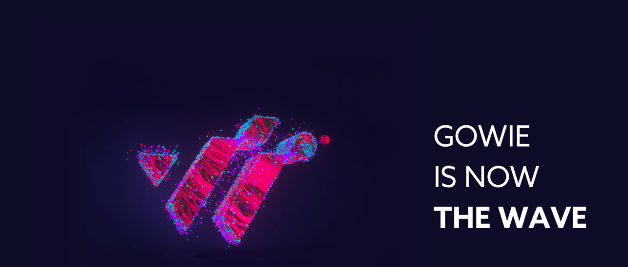

--- FILE ---
content_type: text/html
request_url: https://gowie.be/
body_size: 593
content:
<!DOCTYPE html>
<html lang="fr">
<head>
   <meta charset="UTF-8">
   <meta name="viewport" content="width=device-width, initial-scale=1.0">
   <meta http-equiv="X-UA-Compatible" content="ie=edge">
   <title>Gowie -> The Wave</title>
   <style>
      *{
         box-sizing:border-box;
      }
   body{
      background-color: #0d0c26;
      display: flex;
    align-items: center;
    min-height: 100vh;
    margin:0;
   }
   .container{
      max-width:1140px;
      display:flex;
      flex-wrap:wrap;
      margin:auto;
   }
   .container>div{
   display:flex;
align-items:center}
   img{display:block;
   max-width:100%;
margin:auto;}
   .container>div{
      width:100%
   }
   .container>div:nth-child(2){
      padding:15px;
   }
   @media(min-width:640px){
      .container>div:first-child{
      width:70%
   }
   .container>div:nth-child(2){
      width:30%
   }
   }
   
   </style>
</head>
<body>
   <div class="container">
      <div><img src="thewave_3d.png" alt="logo thewave"></div>
      <div><img src="thewave_text.png" alt="Gowie is now the wave"></div>
   </div>
   <script>
   setTimeout(function(){
      window.location.href = "https://thewave.digital/";
   },5000)
   </script>
</body>
</html>